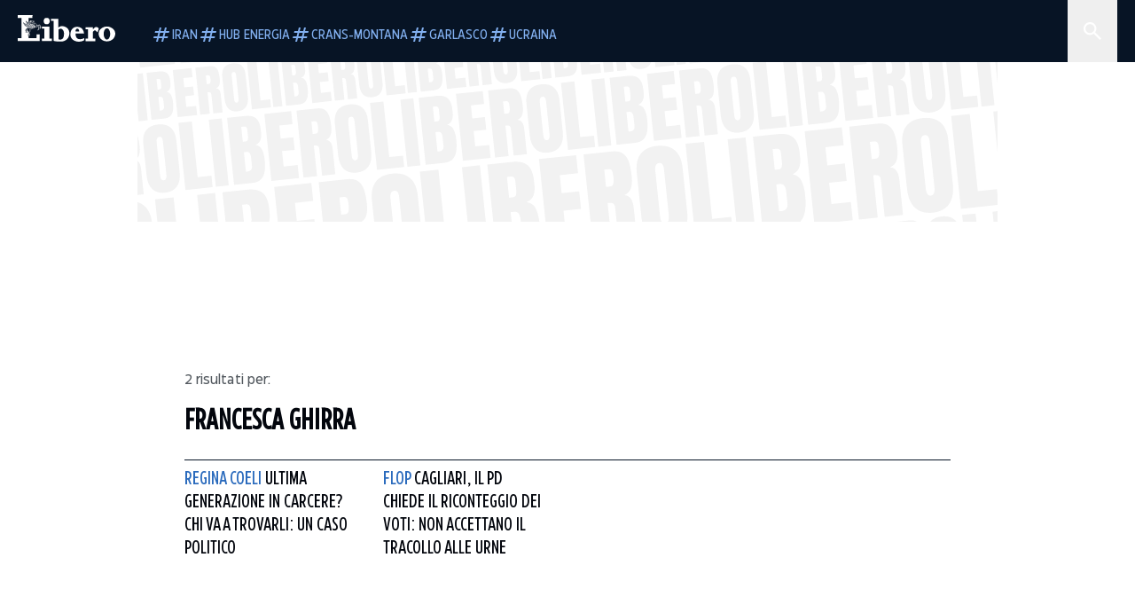

--- FILE ---
content_type: image/svg+xml
request_url: https://www.liberoquotidiano.it/assets/adv/970x250.svg
body_size: 24428
content:
<svg width="970" height="250" viewBox="0 0 970 250" fill="none" xmlns="http://www.w3.org/2000/svg">
<g clip-path="url(#clip0_17588_56634)">
<rect width="970" height="250" fill="white"/>
<path d="M669.506 7.25532C661.89 8.05274 655.82 6.37085 651.297 2.20965C646.806 -1.99143 644.105 -8.44181 643.195 -17.1415L638.455 -62.4087C637.601 -70.5669 638.938 -76.9656 642.467 -81.6049C646.032 -86.2479 651.659 -88.9718 659.348 -89.7768C667.037 -90.5818 673.088 -89.0804 677.5 -85.2726C681.95 -81.4686 684.601 -75.4875 685.455 -67.3293L690.194 -22.0621C691.105 -13.3624 689.781 -6.49064 686.222 -1.44678C682.695 3.55719 677.123 6.45789 669.506 7.25532ZM667.832 -10.3054C670.72 -10.6078 671.871 -13.5566 671.285 -19.1518L666.416 -65.6644C665.924 -70.3572 664.271 -72.5562 661.455 -72.2614C658.278 -71.9288 656.941 -69.362 657.444 -64.5609L662.308 -18.1025C662.618 -15.1424 663.202 -13.0504 664.06 -11.8265C664.914 -10.6386 666.171 -10.1316 667.832 -10.3054Z" fill="#F2F2F2"/>
<path d="M593.825 14.3027L583.848 -80.9967L613.087 -84.0579C617.961 -84.5681 621.76 -83.8345 624.485 -81.8572C627.206 -79.916 629.192 -76.9854 630.441 -73.0654C631.723 -69.1853 632.646 -64.5559 633.209 -59.1773C633.753 -53.9791 633.52 -49.7579 632.51 -46.5136C631.535 -43.2731 629.287 -40.8664 625.766 -39.2934C628.826 -38.9935 631.077 -37.7146 632.518 -35.4568C633.991 -33.2389 634.924 -30.2529 635.317 -26.4986L639.092 9.56353L620.303 11.5306L616.397 -25.7769C616.106 -28.5565 615.349 -30.2107 614.126 -30.7395C612.935 -31.3082 611.076 -31.4603 608.549 -31.1958L613.101 12.2846L593.825 14.3027ZM606.929 -47.7221L611.531 -48.2039C614.166 -48.4798 615.183 -51.4876 614.582 -57.2272C614.193 -60.9453 613.649 -63.3517 612.951 -64.4464C612.252 -65.5411 611.109 -66.0053 609.521 -65.839L605.08 -65.3741L606.929 -47.7221Z" fill="#F2F2F2"/>
<path d="M548.128 19.087L538.15 -76.2124L576.27 -80.2033L578.198 -61.7932L559.463 -59.8317L561.407 -41.2592L579.384 -43.1413L581.26 -25.2185L563.283 -23.3364L565.568 -1.515L585.548 -3.60682L587.493 14.9657L548.128 19.087Z" fill="#F2F2F2"/>
<path d="M495.061 24.6426L485.084 -70.6569L510.912 -73.3609C517.843 -74.0865 523.056 -72.9171 526.552 -69.8527C530.08 -66.8281 532.251 -61.4353 533.063 -53.6741L533.5 -49.5048C533.968 -45.0286 533.536 -41.3157 532.203 -38.3661C530.905 -35.4202 528.66 -33.3422 525.465 -32.1319C529.874 -31.4987 533.011 -29.2542 534.874 -25.3985C536.77 -21.5826 538.018 -16.8049 538.619 -11.0652C539.265 -4.89243 539.253 0.564732 538.581 5.30625C537.91 10.0478 536.192 13.8587 533.428 16.7392C530.664 19.6196 526.485 21.3527 520.89 21.9385L495.061 24.6426ZM507.469 -36.7072L511.368 -37.1154C513.137 -37.3006 514.202 -38.1055 514.564 -39.5301C514.925 -40.9548 515.006 -42.6237 514.806 -44.5369L513.802 -54.121C513.481 -57.1894 511.967 -58.5818 509.26 -58.2984L505.253 -57.8789L507.469 -36.7072ZM513.826 5.70836C518.771 5.1906 520.998 2.58533 520.507 -2.10744L519.26 -14.0199C518.976 -16.7272 518.338 -18.8136 517.346 -20.2789C516.385 -21.7841 514.786 -22.4195 512.548 -22.1852L509.028 -21.8167L511.919 5.79848C512.721 5.78753 513.356 5.75749 513.826 5.70836Z" fill="#F2F2F2"/>
<path d="M469.073 27.3636L459.096 -67.9358L477.506 -69.8632L487.483 25.4362L469.073 27.3636Z" fill="#F2F2F2"/>
<path d="M425.86 31.8876L415.883 -63.4119L434.943 -65.4073L443.219 13.6479L462.821 11.5958L464.521 27.84L425.86 31.8876Z" fill="#F2F2F2"/>
<path d="M124.306 64.3341C116.689 65.1315 110.62 63.4496 106.097 59.2884C101.606 55.0873 98.9051 48.6369 97.9943 39.9372L93.2552 -5.32999C92.401 -13.4882 93.7383 -19.8869 97.2669 -24.5261C100.832 -29.1691 106.459 -31.8931 114.147 -32.6981C121.836 -33.5031 127.887 -32.0017 132.3 -28.1939C136.749 -24.3899 139.401 -18.4088 140.255 -10.2506L144.994 35.0166C145.905 43.7163 144.581 50.5881 141.022 55.632C137.495 60.6359 131.923 63.5366 124.306 64.3341ZM122.632 46.7733C125.52 46.4709 126.671 43.5222 126.085 37.9269L121.215 -8.58569C120.724 -13.2785 119.071 -15.4775 116.255 -15.1827C113.078 -14.8501 111.741 -12.2833 112.244 -7.48221L117.108 38.9763C117.418 41.9363 118.002 44.0283 118.86 45.2523C119.714 46.4401 120.971 46.9471 122.632 46.7733Z" fill="#F2F2F2"/>
<path d="M48.6247 71.3815L38.6475 -23.918L67.8871 -26.9792C72.7603 -27.4894 76.5595 -26.7558 79.2846 -24.7785C82.0059 -22.8373 83.9915 -19.9067 85.2412 -15.9867C86.5233 -12.1066 87.4459 -7.47719 88.009 -2.09855C88.5532 3.09961 88.32 7.32082 87.3094 10.5651C86.3349 13.8056 84.087 16.2123 80.5658 17.7853C83.6262 18.0853 85.8767 19.3642 87.3174 21.6219C88.7904 23.8398 89.7234 26.8259 90.1165 30.5801L93.8919 66.6423L75.1028 68.6094L71.1969 31.3018C70.9059 28.5222 70.1488 26.868 68.9257 26.3392C67.7348 25.7705 65.8759 25.6184 63.3491 25.883L67.9012 69.3633L48.6247 71.3815ZM61.7283 9.35667L66.3309 8.87482C68.9661 8.59893 69.9832 5.59118 69.3823 -0.148448C68.993 -3.86657 68.4491 -6.27297 67.7506 -7.36765C67.0521 -8.46232 65.9087 -8.92652 64.3204 -8.76023L59.8803 -8.29538L61.7283 9.35667Z" fill="#F2F2F2"/>
<path d="M2.92745 76.1658L-7.0498 -19.1337L31.07 -23.1246L32.9974 -4.71445L14.2624 -2.75301L16.2068 15.8195L34.1838 13.9375L36.0602 31.8603L18.0832 33.7423L20.3678 55.5637L40.3482 53.4719L42.2926 72.0445L2.92745 76.1658Z" fill="#F2F2F2"/>
<path d="M697.592 3.43834L687.615 -91.8611L706.675 -93.8565L714.952 -14.8013L734.553 -16.8535L736.254 -0.609248L697.592 3.43834Z" fill="#F2F2F2"/>
<path d="M396.905 35.7945C389.288 36.5919 383.218 34.91 378.695 30.7488C374.205 26.5478 371.504 20.0974 370.593 11.3977L365.854 -33.8695C365 -42.0277 366.337 -48.4265 369.866 -53.0657C373.43 -57.7087 379.057 -60.4327 386.746 -61.2376C394.435 -62.0426 400.486 -60.5412 404.899 -56.7334C409.348 -52.9294 412 -46.9483 412.854 -38.7901L417.593 6.47709C418.504 15.1768 417.179 22.0485 413.62 27.0924C410.093 32.0964 404.521 34.9971 396.905 35.7945ZM395.23 18.2337C398.118 17.9314 399.269 14.9826 398.684 9.38738L393.814 -37.1252C393.323 -41.818 391.669 -44.017 388.854 -43.7222C385.677 -43.3897 384.34 -40.8228 384.843 -36.0218L389.706 10.4367C390.016 13.3968 390.6 15.4888 391.458 16.7127C392.313 17.9006 393.57 18.4076 395.23 18.2337Z" fill="#F2F2F2"/>
<path d="M321.223 42.8419L311.246 -52.4575L340.486 -55.5187C345.359 -56.0289 349.158 -55.2954 351.883 -53.318C354.605 -51.3768 356.59 -48.4462 357.84 -44.5262C359.122 -40.6461 360.045 -36.0167 360.608 -30.6381C361.152 -25.4399 360.919 -21.2187 359.908 -17.9744C358.933 -14.7339 356.686 -12.3272 353.164 -10.7543C356.225 -10.4543 358.475 -9.1754 359.916 -6.91763C361.389 -4.69973 362.322 -1.71368 362.715 2.04054L366.491 38.1027L347.701 40.0698L343.796 2.76226C343.505 -0.0173086 342.747 -1.67151 341.524 -2.20034C340.333 -2.76905 338.475 -2.92113 335.948 -2.65658L340.5 40.8238L321.223 42.8419ZM334.327 -19.1829L338.93 -19.6647C341.565 -19.9406 342.582 -22.9484 341.981 -28.688C341.592 -32.4061 341.048 -34.8125 340.349 -35.9072C339.651 -37.0019 338.507 -37.4661 336.919 -37.2998L332.479 -36.8349L334.327 -19.1829Z" fill="#F2F2F2"/>
<path d="M275.526 47.6262L265.549 -47.6732L303.669 -51.6641L305.596 -33.254L286.861 -31.2926L288.805 -12.72L306.782 -14.6021L308.659 3.32071L290.682 5.20279L292.966 27.0242L312.947 24.9324L314.891 43.5049L275.526 47.6262Z" fill="#F2F2F2"/>
<path d="M222.46 53.1819L212.482 -42.1176L238.311 -44.8216C245.242 -45.5472 250.455 -44.3778 253.951 -41.3134C257.479 -38.2888 259.649 -32.896 260.462 -25.1348L260.898 -20.9655C261.367 -16.4893 260.934 -12.7764 259.601 -9.82677C258.304 -6.88091 256.058 -4.80285 252.864 -3.59258C257.273 -2.95936 260.409 -0.714887 262.272 3.14085C264.168 6.95671 265.417 11.7345 266.017 17.4741C266.664 23.6469 266.651 29.104 265.98 33.8456C265.308 38.5871 263.591 42.398 260.827 45.2785C258.063 48.1589 253.883 49.892 248.288 50.4778L222.46 53.1819ZM234.868 -8.16793L238.766 -8.57609C240.535 -8.76127 241.6 -9.56618 241.962 -10.9908C242.324 -12.4155 242.405 -14.0844 242.204 -15.9976L241.201 -25.5817C240.88 -28.65 239.365 -30.0425 236.658 -29.7591L232.651 -29.3396L234.868 -8.16793ZM241.224 34.2477C246.17 33.7299 248.397 31.1246 247.905 26.4319L246.658 14.5194C246.375 11.8121 245.737 9.72573 244.744 8.26043C243.783 6.75525 242.184 6.11982 239.946 6.35413L236.427 6.72261L239.318 34.3378C240.119 34.3268 240.755 34.2968 241.224 34.2477Z" fill="#F2F2F2"/>
<path d="M196.471 55.9028L186.494 -39.3966L204.904 -41.324L214.882 53.9754L196.471 55.9028Z" fill="#F2F2F2"/>
<path d="M153.259 60.4267L143.281 -34.8727L162.341 -36.8681L170.618 42.1871L190.219 40.1349L191.92 56.3792L153.259 60.4267Z" fill="#F2F2F2"/>
<path d="M298.562 302.385C290.19 303.262 283.518 301.413 278.547 296.839C273.611 292.222 270.643 285.132 269.642 275.57L264.433 225.815C263.494 216.848 264.964 209.815 268.842 204.716C272.76 199.612 278.945 196.618 287.396 195.733C295.847 194.849 302.498 196.499 307.349 200.684C312.239 204.865 315.153 211.439 316.092 220.406L321.301 270.161C322.302 279.723 320.847 287.276 316.935 292.82C313.058 298.32 306.934 301.509 298.562 302.385ZM296.722 283.083C299.896 282.751 301.161 279.51 300.517 273.36L295.165 222.236C294.625 217.078 292.807 214.661 289.713 214.985C286.221 215.351 284.751 218.172 285.304 223.449L290.65 274.513C290.991 277.767 291.632 280.066 292.576 281.412C293.514 282.717 294.896 283.274 296.722 283.083Z" fill="#F2F2F2"/>
<path d="M215.378 310.131L204.412 205.384L236.55 202.019C241.907 201.459 246.083 202.265 249.078 204.438C252.069 206.572 254.251 209.793 255.625 214.102C257.034 218.367 258.048 223.455 258.667 229.367C259.265 235.08 259.009 239.72 257.898 243.286C256.827 246.848 254.356 249.493 250.486 251.222C253.85 251.552 256.324 252.957 257.907 255.439C259.526 257.877 260.552 261.159 260.984 265.285L265.133 304.922L244.482 307.084L240.188 266.078C239.869 263.023 239.036 261.205 237.692 260.624C236.383 259.999 234.34 259.831 231.563 260.122L236.566 307.913L215.378 310.131ZM229.781 241.958L234.84 241.428C237.736 241.125 238.854 237.819 238.194 231.51C237.766 227.423 237.168 224.778 236.4 223.575C235.633 222.372 234.376 221.862 232.63 222.045L227.75 222.556L229.781 241.958Z" fill="#F2F2F2"/>
<path d="M165.152 315.39L154.186 210.643L196.084 206.256L198.203 226.491L177.611 228.647L179.748 249.061L199.507 246.992L201.569 266.692L181.81 268.761L184.321 292.745L206.282 290.446L208.42 310.86L165.152 315.39Z" fill="#F2F2F2"/>
<path d="M106.823 321.497L95.8564 216.749L124.245 213.777C131.863 212.98 137.593 214.265 141.436 217.633C145.314 220.958 147.699 226.885 148.592 235.416L149.072 239.998C149.587 244.918 149.112 248.999 147.646 252.241C146.22 255.479 143.752 257.763 140.241 259.094C145.087 259.79 148.534 262.257 150.583 266.495C152.666 270.689 154.038 275.94 154.699 282.249C155.409 289.034 155.395 295.032 154.657 300.243C153.919 305.455 152.031 309.644 148.993 312.81C145.956 315.976 141.362 317.881 135.212 318.524L106.823 321.497ZM120.461 254.065L124.746 253.616C126.69 253.413 127.861 252.528 128.259 250.962C128.656 249.396 128.745 247.562 128.525 245.459L127.422 234.925C127.069 231.552 125.404 230.022 122.429 230.333L118.025 230.794L120.461 254.065ZM127.448 300.685C132.883 300.116 135.331 297.253 134.791 292.095L133.42 279.001C133.109 276.025 132.407 273.732 131.316 272.122C130.261 270.467 128.503 269.769 126.043 270.026L122.174 270.431L125.352 300.784C126.233 300.772 126.932 300.739 127.448 300.685Z" fill="#F2F2F2"/>
<path d="M78.2564 324.487L67.29 219.74L87.5253 217.621L98.4917 322.369L78.2564 324.487Z" fill="#F2F2F2"/>
<path d="M30.7632 329.459L19.7969 224.712L40.7463 222.519L49.8434 309.412L71.388 307.156L73.2573 325.011L30.7632 329.459Z" fill="#F2F2F2"/>
<path d="M896.861 239.747C888.489 240.624 881.817 238.775 876.846 234.202C871.91 229.584 868.942 222.494 867.94 212.932L862.731 163.177C861.793 154.21 863.262 147.177 867.141 142.078C871.059 136.975 877.244 133.981 885.695 133.096C894.146 132.211 900.797 133.861 905.647 138.046C910.538 142.228 913.452 148.802 914.391 157.769L919.6 207.524C920.601 217.086 919.145 224.639 915.233 230.183C911.357 235.683 905.233 238.871 896.861 239.747ZM895.02 220.446C898.195 220.113 899.46 216.872 898.816 210.722L893.464 159.599C892.924 154.441 891.106 152.024 888.011 152.348C884.52 152.713 883.05 155.534 883.603 160.811L888.949 211.876C889.289 215.129 889.931 217.429 890.874 218.774C891.813 220.08 893.195 220.637 895.02 220.446Z" fill="#F2F2F2"/>
<path d="M813.675 247.494L802.709 142.746L834.847 139.382C840.204 138.821 844.38 139.627 847.375 141.801C850.366 143.934 852.548 147.155 853.922 151.464C855.331 155.729 856.345 160.817 856.964 166.729C857.562 172.442 857.306 177.082 856.195 180.648C855.124 184.21 852.653 186.855 848.783 188.584C852.147 188.914 854.62 190.319 856.204 192.801C857.823 195.239 858.848 198.521 859.281 202.647L863.43 242.284L842.778 244.447L838.485 203.44C838.165 200.385 837.333 198.567 835.989 197.986C834.68 197.361 832.637 197.194 829.859 197.484L834.863 245.275L813.675 247.494ZM828.078 179.32L833.137 178.79C836.033 178.487 837.151 175.181 836.491 168.872C836.063 164.786 835.465 162.141 834.697 160.937C833.93 159.734 832.673 159.224 830.927 159.407L826.047 159.918L828.078 179.32Z" fill="#F2F2F2"/>
<path d="M763.447 252.752L752.48 148.005L794.379 143.618L796.498 163.854L775.906 166.01L778.043 186.423L797.802 184.355L799.864 204.054L780.105 206.123L782.616 230.108L804.577 227.809L806.715 248.222L763.447 252.752Z" fill="#F2F2F2"/>
<path d="M705.121 258.859L694.154 154.112L722.543 151.139C730.161 150.342 735.891 151.627 739.734 154.995C743.612 158.32 745.997 164.247 746.89 172.778L747.37 177.361C747.885 182.281 747.41 186.362 745.944 189.604C744.518 192.841 742.05 195.126 738.539 196.456C743.385 197.152 746.832 199.619 748.88 203.857C750.964 208.051 752.336 213.302 752.997 219.611C753.707 226.396 753.693 232.394 752.955 237.605C752.217 242.817 750.329 247.006 747.291 250.172C744.253 253.338 739.659 255.243 733.51 255.887L705.121 258.859ZM718.759 191.427L723.044 190.978C724.988 190.775 726.159 189.89 726.557 188.324C726.954 186.758 727.043 184.924 726.823 182.821L725.72 172.287C725.367 168.914 723.702 167.384 720.727 167.695L716.322 168.156L718.759 191.427ZM725.745 238.047C731.181 237.478 733.629 234.615 733.089 229.457L731.718 216.363C731.407 213.388 730.705 211.094 729.614 209.484C728.558 207.83 726.801 207.131 724.341 207.389L720.472 207.794L723.65 238.147C724.531 238.134 725.23 238.101 725.745 238.047Z" fill="#F2F2F2"/>
<path d="M676.554 261.849L665.588 157.102L685.823 154.984L696.79 259.731L676.554 261.849Z" fill="#F2F2F2"/>
<path d="M629.062 266.822L618.096 162.074L639.045 159.881L648.142 246.774L669.687 244.518L671.556 262.373L629.062 266.822Z" fill="#F2F2F2"/>
<path d="M597.238 271.116C588.866 271.992 582.194 270.144 577.223 265.57C572.287 260.952 569.319 253.862 568.317 244.3L563.108 194.545C562.17 185.578 563.639 178.545 567.518 173.446C571.436 168.343 577.621 165.349 586.072 164.464C594.523 163.579 601.174 165.229 606.024 169.415C610.915 173.596 613.829 180.17 614.768 189.137L619.977 238.892C620.978 248.454 619.522 256.007 615.61 261.551C611.734 267.051 605.609 270.239 597.238 271.116ZM595.397 251.814C598.572 251.482 599.837 248.241 599.193 242.091L593.841 190.967C593.3 185.809 591.483 183.392 588.388 183.716C584.897 184.081 583.427 186.903 583.98 192.18L589.326 243.244C589.666 246.498 590.308 248.797 591.251 250.142C592.19 251.448 593.572 252.005 595.397 251.814Z" fill="#F2F2F2"/>
<path d="M514.052 278.862L503.086 174.115L535.224 170.75C540.581 170.189 544.756 170.996 547.752 173.169C550.743 175.303 552.925 178.524 554.299 182.832C555.708 187.097 556.722 192.186 557.341 198.097C557.939 203.811 557.683 208.451 556.572 212.017C555.501 215.578 553.03 218.224 549.16 219.952C552.524 220.282 554.997 221.688 556.581 224.169C558.2 226.607 559.225 229.889 559.657 234.016L563.807 273.653L543.155 275.815L538.862 234.809C538.542 231.754 537.71 229.936 536.366 229.354C535.057 228.729 533.014 228.562 530.236 228.853L535.24 276.644L514.052 278.862ZM528.455 210.688L533.514 210.159C536.41 209.855 537.528 206.549 536.868 200.241C536.44 196.154 535.842 193.509 535.074 192.306C534.307 191.103 533.05 190.593 531.304 190.775L526.424 191.286L528.455 210.688Z" fill="#F2F2F2"/>
<path d="M463.824 284.121L452.857 179.373L494.756 174.987L496.875 195.222L476.282 197.378L478.42 217.792L498.179 215.723L500.241 235.423L480.482 237.491L482.993 261.476L504.954 259.177L507.092 279.591L463.824 284.121Z" fill="#F2F2F2"/>
<path d="M405.498 290.227L394.531 185.48L422.92 182.508C430.538 181.71 436.268 182.996 440.111 186.364C443.989 189.688 446.374 195.616 447.267 204.146L447.747 208.729C448.262 213.649 447.787 217.73 446.321 220.972C444.895 224.21 442.427 226.494 438.916 227.824C443.762 228.52 447.209 230.987 449.257 235.225C451.341 239.419 452.713 244.671 453.374 250.979C454.084 257.764 454.07 263.762 453.332 268.974C452.594 274.185 450.706 278.374 447.668 281.54C444.63 284.706 440.036 286.611 433.886 287.255L405.498 290.227ZM419.136 222.795L423.421 222.347C425.365 222.143 426.536 221.258 426.933 219.692C427.331 218.127 427.42 216.292 427.2 214.189L426.097 203.655C425.744 200.282 424.079 198.752 421.104 199.064L416.699 199.525L419.136 222.795ZM426.122 269.416C431.558 268.847 434.006 265.983 433.466 260.825L432.095 247.732C431.784 244.756 431.082 242.463 429.991 240.852C428.935 239.198 427.178 238.499 424.718 238.757L420.849 239.162L424.027 269.515C424.908 269.503 425.607 269.47 426.122 269.416Z" fill="#F2F2F2"/>
<path d="M376.931 293.218L365.965 188.471L386.2 186.352L397.166 291.099L376.931 293.218Z" fill="#F2F2F2"/>
<path d="M329.439 298.19L318.473 193.443L339.422 191.25L348.519 278.142L370.064 275.887L371.933 293.741L329.439 298.19Z" fill="#F2F2F2"/>
<path d="M-1.0641 333.754C-9.43594 334.631 -16.1075 332.782 -21.0789 328.208C-26.0148 323.591 -28.9832 316.501 -29.9843 306.939L-35.1934 257.184C-36.1321 248.217 -34.6623 241.184 -30.7839 236.085C-26.8657 230.981 -20.6811 227.987 -12.2299 227.102C-3.77867 226.218 2.87217 227.868 7.72265 232.053C12.6128 236.234 15.5273 242.808 16.4661 251.775L21.6751 301.53C22.6762 311.092 21.2207 318.645 17.3086 324.189C13.432 329.689 7.30774 332.878 -1.0641 333.754ZM-2.90436 314.452C0.269796 314.12 1.53494 310.879 0.891086 304.729L-4.46125 253.605C-5.00126 248.447 -6.81867 246.03 -9.91347 246.354C-13.405 246.72 -14.8746 249.541 -14.3221 254.818L-8.97602 305.882C-8.6354 309.136 -7.99354 311.435 -7.05046 312.781C-6.11154 314.086 -4.7295 314.644 -2.90436 314.452Z" fill="#F2F2F2"/>
<path d="M976.177 230.481L965.211 125.733L985.446 123.615L996.413 228.362L976.177 230.481Z" fill="#F2F2F2"/>
<path d="M928.685 235.453L917.719 130.706L938.668 128.513L947.765 215.405L969.31 213.15L971.179 231.004L928.685 235.453Z" fill="#F2F2F2"/>
<path d="M568.512 77.7726C564.27 78.2168 560.889 77.28 558.369 74.9621C555.868 72.622 554.363 69.029 553.856 64.1831L551.216 38.9682C550.74 34.4239 551.485 30.8597 553.451 28.2755C555.437 25.6893 558.571 24.1719 562.854 23.7236C567.137 23.2752 570.507 24.1115 572.965 26.2325C575.443 28.3514 576.92 31.683 577.396 36.2273L580.036 61.4422C580.543 66.2881 579.806 70.1158 577.823 72.9254C575.859 75.7127 572.755 77.3284 568.512 77.7726ZM567.58 67.9909C569.188 67.8225 569.829 66.1799 569.503 63.0633L566.791 37.1547C566.517 34.5407 565.596 33.3158 564.028 33.48C562.258 33.6653 561.513 35.0951 561.793 37.7694L564.503 63.6478C564.675 65.2966 565.001 66.4619 565.479 67.1436C565.954 67.8053 566.655 68.0877 567.58 67.9909Z" fill="#F2F2F2"/>
<path d="M526.358 81.6983L520.801 28.6144L537.088 26.9092C539.802 26.625 541.919 27.0336 543.437 28.1351C544.952 29.2164 546.058 30.8488 546.755 33.0323C547.469 35.1936 547.983 37.7723 548.296 40.7683C548.599 43.6638 548.469 46.0151 547.907 47.8222C547.364 49.6273 546.112 50.9679 544.15 51.844C545.855 52.0111 547.109 52.7235 547.911 53.9811C548.732 55.2165 549.251 56.8798 549.47 58.971L551.573 79.0584L541.107 80.1542L538.932 59.373C538.769 57.8247 538.348 56.9033 537.666 56.6087C537.003 56.292 535.968 56.2073 534.56 56.3546L537.096 80.5741L526.358 81.6983ZM533.657 47.1491L536.221 46.8807C537.689 46.727 538.255 45.0516 537.921 41.8545C537.704 39.7835 537.401 38.443 537.012 37.8333C536.623 37.2235 535.986 36.965 535.101 37.0576L532.628 37.3165L533.657 47.1491Z" fill="#F2F2F2"/>
<path d="M500.901 84.3631L495.344 31.2792L516.577 29.0562L517.651 39.311L507.215 40.4036L508.298 50.7489L518.312 49.7005L519.357 59.6839L509.343 60.7323L510.616 72.8873L521.745 71.7221L522.829 82.0674L500.901 84.3631Z" fill="#F2F2F2"/>
<path d="M471.343 87.4578L465.785 34.3739L480.172 32.8677C484.033 32.4635 486.937 33.1149 488.884 34.8218C490.849 36.5066 492.058 39.5105 492.511 43.8336L492.754 46.1561C493.015 48.6494 492.774 50.7176 492.031 52.3606C491.309 54.0015 490.058 55.159 488.278 55.8332C490.734 56.1859 492.481 57.4361 493.519 59.5838C494.575 61.7094 495.271 64.3707 495.605 67.5678C495.965 71.0062 495.958 74.0459 495.584 76.687C495.21 79.3282 494.254 81.451 492.714 83.0554C491.174 84.6599 488.846 85.6253 485.73 85.9516L471.343 87.4578ZM478.254 53.2846L480.426 53.0572C481.411 52.9541 482.004 52.5057 482.206 51.7122C482.407 50.9186 482.452 49.989 482.341 48.9233L481.782 43.5847C481.603 41.8756 480.76 41.1 479.251 41.2579L477.02 41.4915L478.254 53.2846ZM481.795 76.911C484.55 76.6226 485.79 75.1714 485.517 72.5575L484.822 65.922C484.664 64.4139 484.309 63.2518 483.756 62.4356C483.221 61.5971 482.33 61.2432 481.083 61.3737L479.123 61.579L480.733 76.9612C481.18 76.9551 481.534 76.9384 481.795 76.911Z" fill="#F2F2F2"/>
<path d="M456.868 88.9736L451.311 35.8896L461.565 34.816L467.123 87.8999L456.868 88.9736Z" fill="#F2F2F2"/>
<path d="M432.798 91.4934L427.24 38.4095L437.857 37.298L442.467 81.3335L453.386 80.1905L454.333 89.2389L432.798 91.4934Z" fill="#F2F2F2"/>
<path d="M264.819 109.567C260.576 110.011 257.195 109.074 254.676 106.757C252.174 104.416 250.67 100.823 250.163 95.9775L247.523 70.7626C247.047 66.2183 247.792 62.6541 249.758 60.07C251.743 57.4837 254.877 55.9664 259.16 55.518C263.443 55.0696 266.814 55.9059 269.272 58.0269C271.75 60.1458 273.227 63.4774 273.703 68.0217L276.343 93.2366C276.85 98.0825 276.112 101.91 274.13 104.72C272.165 107.507 269.062 109.123 264.819 109.567ZM263.886 99.7853C265.495 99.6169 266.136 97.9744 265.81 94.8577L263.097 68.9491C262.824 66.3352 261.903 65.1103 260.334 65.2745C258.565 65.4597 257.82 66.8895 258.1 69.5638L260.809 95.4422C260.982 97.091 261.307 98.2563 261.785 98.9381C262.261 99.5997 262.961 99.8822 263.886 99.7853Z" fill="#F2F2F2"/>
<path d="M222.665 113.493L217.107 60.4088L233.395 58.7037C236.109 58.4195 238.225 58.8281 239.743 59.9295C241.259 61.0108 242.365 62.6432 243.061 64.8267C243.775 66.988 244.289 69.5667 244.603 72.5627C244.906 75.4582 244.776 77.8095 244.213 79.6167C243.67 81.4217 242.418 82.7623 240.457 83.6385C242.162 83.8056 243.415 84.5179 244.218 85.7755C245.038 87.011 245.558 88.6743 245.777 90.7654L247.88 110.853L237.414 111.949L235.238 91.1675C235.076 89.6192 234.654 88.6978 233.973 88.4032C233.31 88.0864 232.274 88.0017 230.867 88.149L233.402 112.369L222.665 113.493ZM229.964 78.9435L232.528 78.6751C233.996 78.5214 234.562 76.8461 234.227 73.649C234.011 71.5779 233.708 70.2375 233.319 69.6277C232.929 69.018 232.293 68.7594 231.408 68.852L228.935 69.1109L229.964 78.9435Z" fill="#F2F2F2"/>
<path d="M197.208 116.158L191.65 63.0736L212.884 60.8506L213.958 71.1054L203.522 72.198L204.605 82.5433L214.618 81.495L215.664 91.4784L205.65 92.5267L206.923 104.682L218.052 103.517L219.135 113.862L197.208 116.158Z" fill="#F2F2F2"/>
<path d="M167.649 119.252L162.092 66.1683L176.479 64.6621C180.339 64.2579 183.243 64.9093 185.191 66.6163C187.156 68.301 188.365 71.305 188.817 75.6281L189.06 77.9505C189.322 80.4438 189.081 82.512 188.338 84.155C187.615 85.7959 186.364 86.9535 184.585 87.6276C187.041 87.9803 188.788 89.2305 189.826 91.3783C190.882 93.5038 191.577 96.1651 191.912 99.3622C192.272 102.801 192.265 105.84 191.891 108.481C191.517 111.123 190.56 113.245 189.021 114.85C187.481 116.454 185.153 117.42 182.036 117.746L167.649 119.252ZM174.561 85.079L176.732 84.8517C177.718 84.7485 178.311 84.3002 178.513 83.5066C178.714 82.7131 178.759 81.7834 178.648 80.7177L178.089 75.3792C177.91 73.67 177.066 72.8944 175.558 73.0523L173.326 73.286L174.561 85.079ZM178.102 108.705C180.856 108.417 182.097 106.966 181.823 104.352L181.129 97.7164C180.971 96.2083 180.615 95.0462 180.062 94.23C179.527 93.3916 178.636 93.0376 177.39 93.1681L175.429 93.3734L177.04 108.756C177.486 108.75 177.84 108.733 178.102 108.705Z" fill="#F2F2F2"/>
<path d="M153.175 120.768L147.617 67.6841L157.872 66.6105L163.43 119.694L153.175 120.768Z" fill="#F2F2F2"/>
<path d="M129.104 123.288L123.547 70.204L134.164 69.0925L138.774 113.128L149.692 111.985L150.64 121.033L129.104 123.288Z" fill="#F2F2F2"/>
<path d="M719.874 61.9258C715.631 62.37 712.25 61.4332 709.73 59.1153C707.229 56.7752 705.725 53.1822 705.217 48.3363L702.578 23.1214C702.102 18.5771 702.847 15.0129 704.812 12.4287C706.798 9.84247 709.932 8.32514 714.215 7.87675C718.498 7.42836 721.868 8.26467 724.327 10.3857C726.805 12.5046 728.282 15.8362 728.758 20.3805L731.397 45.5954C731.905 50.4413 731.167 54.269 729.185 57.0786C727.22 59.8659 724.116 61.4816 719.874 61.9258ZM718.941 52.1441C720.55 51.9757 721.191 50.3331 720.864 47.2165L718.152 21.3079C717.878 18.6939 716.957 17.469 715.389 17.6332C713.619 17.8185 712.875 19.2483 713.155 21.9226L715.864 47.801C716.037 49.4498 716.362 50.6151 716.84 51.2968C717.316 51.9585 718.016 52.2409 718.941 52.1441Z" fill="#F2F2F2"/>
<path d="M677.718 65.8516L672.16 12.7677L688.447 11.0625C691.162 10.7783 693.278 11.187 694.796 12.2884C696.312 13.3697 697.418 15.0021 698.114 17.1856C698.828 19.3469 699.342 21.9256 699.656 24.9216C699.959 27.8171 699.829 30.1684 699.266 31.9755C698.723 33.7806 697.471 35.1212 695.51 35.9973C697.214 36.1644 698.468 36.8768 699.27 38.1344C700.091 39.3699 700.611 41.0332 700.83 43.1243L702.933 63.2118L692.467 64.3075L690.291 43.5263C690.129 41.9781 689.707 41.0566 689.026 40.7621C688.362 40.4453 687.327 40.3606 685.92 40.5079L688.455 64.7275L677.718 65.8516ZM685.017 31.3024L687.58 31.034C689.048 30.8803 689.615 29.205 689.28 26.0079C689.063 23.9368 688.76 22.5964 688.371 21.9866C687.982 21.3768 687.345 21.1183 686.461 21.2109L683.987 21.4698L685.017 31.3024Z" fill="#F2F2F2"/>
<path d="M652.261 68.5164L646.703 15.4325L667.937 13.2095L669.01 23.4643L658.574 24.5569L659.658 34.9022L669.671 33.8539L670.716 43.8372L660.703 44.8856L661.975 57.0406L673.105 55.8754L674.188 66.2208L652.261 68.5164Z" fill="#F2F2F2"/>
<path d="M622.702 71.611L617.145 18.5271L631.531 17.0209C635.392 16.6167 638.296 17.2681 640.243 18.975C642.209 20.6598 643.417 23.6637 643.87 27.9868L644.113 30.3093C644.374 32.8026 644.133 34.8708 643.391 36.5138C642.668 38.1547 641.417 39.3122 639.638 39.9864C642.094 40.3391 643.841 41.5893 644.879 43.737C645.935 45.8626 646.63 48.5239 646.965 51.721C647.325 55.1594 647.318 58.1991 646.944 60.8402C646.57 63.4814 645.613 65.6042 644.073 67.2086C642.534 68.8131 640.206 69.7785 637.089 70.1048L622.702 71.611ZM629.614 37.4378L631.785 37.2104C632.77 37.1073 633.364 36.6589 633.565 35.8654C633.767 35.0718 633.812 34.1422 633.7 33.0765L633.141 27.7379C632.962 26.0288 632.119 25.2532 630.611 25.4111L628.379 25.6447L629.614 37.4378ZM633.154 61.0642C635.909 60.7758 637.15 59.3246 636.876 56.7107L636.181 50.0752C636.023 48.5671 635.668 47.405 635.115 46.5888C634.58 45.7503 633.689 45.3964 632.442 45.5269L630.482 45.7322L632.092 61.1144C632.539 61.1083 632.893 61.0916 633.154 61.0642Z" fill="#F2F2F2"/>
<path d="M608.226 73.1266L602.668 20.0427L612.923 18.9691L618.48 72.053L608.226 73.1266Z" fill="#F2F2F2"/>
<path d="M584.155 75.6466L578.598 22.5627L589.214 21.4512L593.825 65.4867L604.743 64.3437L605.69 73.392L584.155 75.6466Z" fill="#F2F2F2"/>
<path d="M112.977 125.464C108.734 125.908 105.353 124.971 102.834 122.653C100.333 120.313 98.8282 116.72 98.3209 111.874L95.6811 86.6595C95.2053 82.1152 95.9502 78.551 97.9157 75.9668C99.9013 73.3806 103.036 71.8632 107.319 71.4148C111.601 70.9664 114.972 71.8028 117.43 73.9238C119.908 76.0427 121.385 79.3743 121.861 83.9186L124.501 109.133C125.008 113.979 124.271 117.807 122.288 120.617C120.323 123.404 117.22 125.02 112.977 125.464ZM112.045 115.682C113.653 115.514 114.294 113.871 113.968 110.755L111.256 84.846C110.982 82.232 110.061 81.0071 108.492 81.1713C106.723 81.3566 105.978 82.7863 106.258 85.4606L108.968 111.339C109.14 112.988 109.465 114.153 109.943 114.835C110.419 115.497 111.12 115.779 112.045 115.682Z" fill="#F2F2F2"/>
<path d="M70.8222 129.39L65.2646 76.3057L81.5518 74.6005C84.2663 74.3163 86.3825 74.7249 87.9004 75.8263C89.4163 76.9076 90.5223 78.5401 91.2184 80.7236C91.9326 82.8849 92.4465 85.4635 92.7601 88.4596C93.0633 91.3551 92.9334 93.7064 92.3704 95.5135C91.8276 97.3185 90.5755 98.6591 88.6141 99.5353C90.3188 99.7024 91.5724 100.415 92.3749 101.672C93.1954 102.908 93.7151 104.571 93.934 106.662L96.0371 126.75L85.5711 127.845L83.3954 107.064C83.2333 105.516 82.8116 104.595 82.1303 104.3C81.467 103.983 80.4315 103.899 79.024 104.046L81.5596 128.265L70.8222 129.39ZM78.1212 94.8404L80.6849 94.572C82.1528 94.4183 82.7193 92.7429 82.3846 89.5458C82.1678 87.4747 81.8648 86.1343 81.4758 85.5246C81.0867 84.9148 80.4498 84.6562 79.565 84.7489L77.0918 85.0078L78.1212 94.8404Z" fill="#F2F2F2"/>
<path d="M45.3642 132.054L39.8066 78.9705L61.0402 76.7474L62.1138 87.0023L51.678 88.0948L52.7611 98.4402L62.7747 97.3918L63.8199 107.375L53.8063 108.424L55.0788 120.579L66.2084 119.413L67.2915 129.759L45.3642 132.054Z" fill="#F2F2F2"/>
<path d="M15.8066 135.149L10.249 82.0652L24.636 80.559C28.4966 80.1548 31.4006 80.8062 33.3478 82.5131C35.313 84.1979 36.522 87.2018 36.9746 91.5249L37.2177 93.8474C37.4787 96.3407 37.2379 98.4089 36.4951 100.052C35.7725 101.693 34.5216 102.85 32.7423 103.524C35.1982 103.877 36.9452 105.127 37.9832 107.275C39.0392 109.401 39.7345 112.062 40.0692 115.259C40.4292 118.697 40.4222 121.737 40.0482 124.378C39.6742 127.019 38.7174 129.142 37.1779 130.747C35.6383 132.351 33.3102 133.317 30.1935 133.643L15.8066 135.149ZM22.7181 100.976L24.8897 100.749C25.875 100.645 26.4683 100.197 26.6699 99.4035C26.8714 98.6099 26.9163 97.6803 26.8048 96.6146L26.2458 91.276C26.0669 89.5669 25.2234 88.7913 23.7153 88.9491L21.4834 89.1828L22.7181 100.976ZM26.2588 124.602C29.0136 124.314 30.2541 122.863 29.9804 120.249L29.2857 113.613C29.1278 112.105 28.7724 110.943 28.2194 110.127C27.6844 109.288 26.7936 108.934 25.5469 109.065L23.5864 109.27L25.1969 124.653C25.6434 124.646 25.9974 124.63 26.2588 124.602Z" fill="#F2F2F2"/>
<path d="M1.33197 136.665L-4.22559 83.5809L6.02926 82.5073L11.5868 135.591L1.33197 136.665Z" fill="#F2F2F2"/>
<path d="M416.665 93.6697C412.422 94.1139 409.041 93.177 406.521 90.8592C404.02 88.5191 402.516 84.9261 402.008 80.0801L399.369 54.8653C398.893 50.321 399.638 46.7568 401.603 44.1726C403.589 41.5864 406.723 40.069 411.006 39.6206C415.289 39.1723 418.659 40.0086 421.118 42.1296C423.596 44.2485 425.073 47.5801 425.549 52.1244L428.188 77.3393C428.696 82.1852 427.958 86.0129 425.976 88.8224C424.011 91.6098 420.907 93.2255 416.665 93.6697ZM415.732 83.888C417.341 83.7196 417.982 82.077 417.655 78.9604L414.943 53.0518C414.669 50.4378 413.748 49.2129 412.18 49.3771C410.41 49.5624 409.666 50.9922 409.946 53.6665L412.655 79.5449C412.828 81.1937 413.153 82.359 413.631 83.0407C414.107 83.7024 414.807 83.9848 415.732 83.888Z" fill="#F2F2F2"/>
<path d="M374.511 97.5954L368.953 44.5115L385.24 42.8063C387.955 42.5221 390.071 42.9307 391.589 44.0321C393.105 45.1135 394.211 46.7459 394.907 48.9294C395.621 51.0907 396.135 53.6694 396.449 56.6654C396.752 59.5609 396.622 61.9122 396.059 63.7193C395.516 65.5243 394.264 66.8649 392.303 67.7411C394.007 67.9082 395.261 68.6206 396.063 69.8782C396.884 71.1136 397.404 72.7769 397.623 74.8681L399.726 94.9555L389.26 96.0513L387.084 75.2701C386.922 73.7218 386.5 72.8004 385.819 72.5058C385.155 72.1891 384.12 72.1043 382.712 72.2517L385.248 96.4712L374.511 97.5954ZM381.81 63.0462L384.373 62.7778C385.841 62.6241 386.408 60.9487 386.073 57.7516C385.856 55.6805 385.553 54.3401 385.164 53.7304C384.775 53.1206 384.138 52.862 383.254 52.9547L380.78 53.2136L381.81 63.0462Z" fill="#F2F2F2"/>
<path d="M349.054 100.26L343.496 47.1763L364.73 44.9532L365.803 55.2081L355.367 56.3007L356.451 66.646L366.464 65.5976L367.509 75.581L357.496 76.6294L358.768 88.7844L369.898 87.6192L370.981 97.9645L349.054 100.26Z" fill="#F2F2F2"/>
<path d="M319.495 103.355L313.938 50.271L328.324 48.7648C332.185 48.3606 335.089 49.012 337.036 50.7189C339.002 52.4037 340.21 55.4076 340.663 59.7307L340.906 62.0532C341.167 64.5465 340.926 66.6147 340.184 68.2577C339.461 69.8986 338.21 71.0561 336.431 71.7303C338.887 72.083 340.634 73.3332 341.672 75.4809C342.728 77.6065 343.423 80.2678 343.758 83.4649C344.118 86.9033 344.111 89.943 343.737 92.5841C343.363 95.2253 342.406 97.3481 340.866 98.9525C339.327 100.557 336.999 101.522 333.882 101.849L319.495 103.355ZM326.407 69.1817L328.578 68.9543C329.563 68.8512 330.157 68.4028 330.358 67.6093C330.56 66.8157 330.605 65.8861 330.493 64.8204L329.934 59.4818C329.755 57.7727 328.912 56.9971 327.404 57.155L325.172 57.3886L326.407 69.1817ZM329.947 92.8081C332.702 92.5197 333.943 91.0685 333.669 88.4546L332.974 81.8191C332.816 80.311 332.461 79.1489 331.908 78.3327C331.373 77.4942 330.482 77.1403 329.235 77.2708L327.275 77.4761L328.885 92.8583C329.332 92.8522 329.686 92.8355 329.947 92.8081Z" fill="#F2F2F2"/>
<path d="M305.02 104.871L299.463 51.7867L309.718 50.7131L315.275 103.797L305.02 104.871Z" fill="#F2F2F2"/>
<path d="M280.95 107.391L275.393 54.3066L286.009 53.1951L290.62 97.2306L301.538 96.0876L302.485 105.136L280.95 107.391Z" fill="#F2F2F2"/>
<path d="M871.713 46.0285C867.471 46.4727 864.09 45.5358 861.57 43.2179C859.069 40.8778 857.565 37.2848 857.057 32.4389L854.417 7.22406C853.942 2.67975 854.687 -0.884473 856.652 -3.46862C858.638 -6.05487 861.772 -7.57219 866.055 -8.02059C870.338 -8.46898 873.708 -7.63267 876.166 -5.51165C878.645 -3.39274 880.122 -0.0611313 880.597 4.48317L883.237 29.698C883.745 34.5439 883.007 38.3717 881.024 41.1812C879.06 43.9685 875.956 45.5843 871.713 46.0285ZM870.781 36.2467C872.389 36.0783 873.031 34.4358 872.704 31.3191L869.992 5.41056C869.718 2.79658 868.797 1.57169 867.229 1.73589C865.459 1.92114 864.715 3.35092 864.995 6.02522L867.704 31.9036C867.876 33.5524 868.202 34.7177 868.68 35.3995C869.156 36.0612 869.856 36.3436 870.781 36.2467Z" fill="#F2F2F2"/>
<path d="M829.558 49.954L824 -3.12988L840.287 -4.83504C843.002 -5.11923 845.118 -4.71062 846.636 -3.60921C848.152 -2.5279 849.258 -0.895492 849.954 1.28803C850.668 3.44933 851.182 6.028 851.495 9.02402C851.799 11.9195 851.669 14.2708 851.106 16.078C850.563 17.883 849.311 19.2236 847.349 20.0998C849.054 20.2669 850.308 20.9792 851.11 22.2369C851.931 23.4723 852.45 25.1356 852.669 27.2267L854.772 47.3142L844.306 48.4099L842.131 27.6288C841.969 26.0805 841.547 25.1591 840.866 24.8645C840.202 24.5477 839.167 24.463 837.759 24.6103L840.295 48.8299L829.558 49.954ZM836.857 15.4048L839.42 15.1364C840.888 14.9828 841.455 13.3074 841.12 10.1103C840.903 8.03919 840.6 6.69877 840.211 6.08902C839.822 5.47926 839.185 5.22069 838.3 5.31332L835.827 5.57225L836.857 15.4048Z" fill="#F2F2F2"/>
<path d="M804.104 52.6188L798.547 -0.465088L819.78 -2.68811L820.854 7.56674L810.418 8.6593L811.501 19.0046L821.515 17.9563L822.56 27.9397L812.547 28.988L813.819 41.143L824.949 39.9778L826.032 50.3232L804.104 52.6188Z" fill="#F2F2F2"/>
<path d="M774.544 55.7135L768.986 2.62964L783.373 1.12342C787.234 0.719231 790.138 1.37062 792.085 3.07758C794.05 4.76233 795.259 7.76627 795.712 12.0894L795.955 14.4118C796.216 16.9051 795.975 18.9733 795.232 20.6163C794.51 22.2572 793.259 23.4148 791.48 24.0889C793.936 24.4416 795.683 25.6918 796.72 27.8396C797.776 29.9651 798.472 32.6264 798.807 35.8235C799.166 39.2619 799.159 42.3017 798.786 44.9428C798.412 47.5839 797.455 49.7067 795.915 51.3112C794.376 52.9156 792.047 53.881 788.931 54.2073L774.544 55.7135ZM781.455 21.5403L783.627 21.313C784.612 21.2098 785.206 20.7615 785.407 19.9679C785.609 19.1744 785.654 18.2447 785.542 17.179L784.983 11.8405C784.804 10.1313 783.961 9.35571 782.453 9.5136L780.221 9.74727L781.455 21.5403ZM784.996 45.1668C787.751 44.8784 788.991 43.4272 788.718 40.8132L788.023 34.1777C787.865 32.6696 787.51 31.5075 786.957 30.6913C786.422 29.8529 785.531 29.4989 784.284 29.6294L782.324 29.8347L783.934 45.217C784.381 45.2109 784.735 45.1941 784.996 45.1668Z" fill="#F2F2F2"/>
<path d="M760.069 57.2293L754.512 4.14539L764.767 3.07177L770.324 56.1557L760.069 57.2293Z" fill="#F2F2F2"/>
<path d="M736.001 59.7492L730.443 6.66528L741.06 5.55377L745.67 49.5893L756.589 48.4462L757.536 57.4946L736.001 59.7492Z" fill="#F2F2F2"/>
<path d="M955.792 36.7387L950.234 -16.3452L971.468 -18.5682L972.542 -8.31339L962.106 -7.22083L963.189 3.1245L973.202 2.07615L974.248 12.0595L964.234 13.1079L965.507 25.2629L976.636 24.0977L977.719 34.443L955.792 36.7387Z" fill="#F2F2F2"/>
<path d="M926.233 39.8335L920.676 -13.2504L935.063 -14.7566C938.923 -15.1608 941.827 -14.5094 943.775 -12.8024C945.74 -11.1177 946.949 -8.11374 947.401 -3.79062L947.644 -1.4682C947.905 1.02514 947.665 3.09331 946.922 4.73632C946.199 6.37723 944.948 7.53476 943.169 8.2089C945.625 8.56162 947.372 9.81184 948.41 11.9596C949.466 14.0851 950.161 16.7464 950.496 19.9435C950.856 23.3819 950.849 26.4216 950.475 29.0628C950.101 31.7039 949.144 33.8267 947.605 35.4312C946.065 37.0356 943.737 38.001 940.62 38.3273L926.233 39.8335ZM933.145 5.66033L935.316 5.43298C936.302 5.32983 936.895 4.88147 937.097 4.08791C937.298 3.29435 937.343 2.36473 937.232 1.29903L936.673 -4.03953C936.494 -5.74867 935.65 -6.52429 934.142 -6.36641L931.91 -6.13274L933.145 5.66033ZM936.686 29.2868C939.44 28.9984 940.681 27.5472 940.407 24.9332L939.712 18.2977C939.555 16.7896 939.199 15.6275 938.646 14.8113C938.111 13.9729 937.22 13.6189 935.974 13.7494L934.013 13.9547L935.624 29.337C936.07 29.3309 936.424 29.3141 936.686 29.2868Z" fill="#F2F2F2"/>
<path d="M911.757 41.3492L906.199 -11.7347L916.454 -12.8084L922.012 40.2755L911.757 41.3492Z" fill="#F2F2F2"/>
<path d="M887.688 43.8691L882.131 -9.21484L892.748 -10.3264L897.358 33.7092L908.276 32.5661L909.224 41.6145L887.688 43.8691Z" fill="#F2F2F2"/>
<path d="M915.065 320.896C909.028 321.528 904.217 320.195 900.632 316.897C897.072 313.567 894.932 308.454 894.21 301.559L890.454 265.679C889.777 259.213 890.837 254.141 893.633 250.464C896.459 246.784 900.919 244.625 907.013 243.987C913.107 243.349 917.903 244.539 921.401 247.557C924.928 250.572 927.029 255.313 927.706 261.779L931.463 297.659C932.184 304.554 931.135 310.001 928.314 313.998C925.518 317.965 921.102 320.264 915.065 320.896ZM913.738 306.977C916.027 306.737 916.939 304.4 916.475 299.965L912.615 263.099C912.226 259.379 910.915 257.636 908.683 257.87C906.166 258.134 905.106 260.168 905.504 263.974L909.359 300.797C909.605 303.143 910.068 304.801 910.748 305.771C911.425 306.713 912.422 307.115 913.738 306.977Z" fill="#F2F2F2"/>
<path d="M855.08 326.482L847.172 250.947L870.347 248.52C874.21 248.116 877.221 248.697 879.381 250.265C881.538 251.803 883.112 254.126 884.103 257.233C885.119 260.308 885.85 263.978 886.296 268.241C886.728 272.361 886.543 275.707 885.742 278.278C884.969 280.847 883.188 282.754 880.397 284.001C882.822 284.239 884.606 285.252 885.748 287.042C886.916 288.8 887.655 291.167 887.967 294.142L890.959 322.726L876.067 324.285L872.971 294.714C872.74 292.511 872.14 291.2 871.171 290.781C870.227 290.33 868.753 290.21 866.751 290.419L870.359 324.882L855.08 326.482ZM865.466 277.32L869.114 276.938C871.203 276.72 872.009 274.336 871.533 269.787C871.224 266.84 870.793 264.932 870.239 264.065C869.686 263.197 868.779 262.829 867.52 262.961L864.001 263.329L865.466 277.32Z" fill="#F2F2F2"/>
<path d="M972.264 314.214L964.355 238.678L978.948 237.151L986.856 312.686L972.264 314.214Z" fill="#F2F2F2"/>
<path d="M938.015 317.799L930.107 242.264L945.214 240.682L951.775 303.342L967.311 301.716L968.659 314.591L938.015 317.799Z" fill="#F2F2F2"/>
<path d="M463.301 171.994C457.264 172.626 452.453 171.293 448.868 167.995C445.309 164.665 443.168 159.553 442.446 152.657L438.69 116.778C438.013 110.312 439.073 105.24 441.87 101.563C444.695 97.8827 449.155 95.7236 455.249 95.0856C461.344 94.4475 466.14 95.6376 469.638 98.6557C473.164 101.671 475.266 106.411 475.943 112.878L479.699 148.757C480.421 155.652 479.371 161.099 476.55 165.097C473.755 169.063 469.338 171.362 463.301 171.994ZM461.974 158.075C464.263 157.836 465.175 155.499 464.711 151.064L460.851 114.197C460.462 110.478 459.151 108.735 456.92 108.968C454.402 109.232 453.342 111.267 453.741 115.072L457.596 151.895C457.841 154.242 458.304 155.9 458.984 156.87C459.661 157.811 460.658 158.213 461.974 158.075Z" fill="#F2F2F2"/>
<path d="M403.316 177.58L395.408 102.045L418.584 99.6187C422.446 99.2143 425.458 99.7957 427.618 101.363C429.775 102.902 431.348 105.224 432.339 108.331C433.355 111.407 434.086 115.076 434.533 119.339C434.964 123.459 434.779 126.805 433.978 129.377C433.206 131.945 431.424 133.853 428.633 135.099C431.059 135.337 432.843 136.351 433.985 138.14C435.152 139.898 435.892 142.265 436.203 145.241L439.196 173.824L424.303 175.383L421.207 145.813C420.977 143.61 420.377 142.299 419.407 141.879C418.463 141.429 416.99 141.308 414.987 141.518L418.595 175.981L403.316 177.58ZM413.702 128.419L417.35 128.037C419.439 127.818 420.245 125.434 419.769 120.885C419.46 117.938 419.029 116.031 418.476 115.163C417.922 114.295 417.016 113.927 415.757 114.059L412.238 114.428L413.702 128.419Z" fill="#F2F2F2"/>
<path d="M367.092 181.373L359.184 105.837L389.398 102.674L390.925 117.266L376.076 118.821L377.617 133.542L391.866 132.05L393.353 146.256L379.104 147.747L380.915 165.043L396.752 163.385L398.293 178.106L367.092 181.373Z" fill="#F2F2F2"/>
<path d="M325.033 185.776L317.125 110.241L337.597 108.097C343.09 107.522 347.222 108.449 349.993 110.878C352.79 113.275 354.51 117.55 355.154 123.701L355.5 127.006C355.871 130.554 355.529 133.497 354.472 135.835C353.443 138.17 351.663 139.817 349.132 140.776C352.626 141.278 355.112 143.057 356.589 146.113C358.092 149.137 359.081 152.924 359.557 157.474C360.07 162.366 360.06 166.692 359.528 170.45C358.995 174.208 357.634 177.229 355.443 179.512C353.252 181.795 349.94 183.168 345.505 183.633L325.033 185.776ZM334.868 137.15L337.958 136.826C339.36 136.679 340.204 136.041 340.491 134.912C340.778 133.783 340.842 132.46 340.683 130.944L339.888 123.347C339.633 120.915 338.433 119.812 336.287 120.036L333.111 120.369L334.868 137.15ZM339.906 170.769C343.826 170.358 345.591 168.293 345.202 164.574L344.213 155.132C343.988 152.986 343.483 151.332 342.696 150.171C341.935 148.978 340.667 148.474 338.893 148.66L336.103 148.952L338.395 170.84C339.03 170.831 339.534 170.808 339.906 170.769Z" fill="#F2F2F2"/>
<path d="M304.433 187.933L296.525 112.397L311.117 110.87L319.026 186.405L304.433 187.933Z" fill="#F2F2F2"/>
<path d="M270.185 191.518L262.277 115.983L277.384 114.401L283.945 177.061L299.481 175.435L300.829 188.31L270.185 191.518Z" fill="#F2F2F2"/>
<path d="M31.1694 217.236C25.1323 217.868 20.3213 216.535 16.7363 213.236C13.177 209.907 11.0363 204.794 10.3144 197.898L6.55809 162.019C5.88111 155.553 6.94104 150.481 9.73788 146.804C12.5633 143.124 17.0232 140.965 23.1175 140.327C29.2119 139.689 34.0079 140.879 37.5057 143.897C41.0321 146.912 43.1338 151.653 43.8107 158.119L47.5671 193.998C48.289 200.894 47.2394 206.34 44.4183 210.338C41.6228 214.304 37.2065 216.604 31.1694 217.236ZM29.8423 203.317C32.1313 203.077 33.0436 200.74 32.5793 196.305L28.7196 159.439C28.3302 155.719 27.0197 153.976 24.7879 154.21C22.2701 154.473 21.2104 156.508 21.6088 160.313L25.4639 197.137C25.7096 199.483 26.1724 201.141 26.8525 202.111C27.5296 203.053 28.5262 203.455 29.8423 203.317Z" fill="#F2F2F2"/>
<path d="M-28.8156 222.822L-36.7236 147.286L-13.548 144.86C-9.68543 144.456 -6.67416 145.037 -4.51422 146.604C-2.35727 148.143 -0.783518 150.466 0.207055 153.573C1.22324 156.648 1.9545 160.318 2.40083 164.581C2.83218 168.701 2.64734 172.047 1.84631 174.618C1.07389 177.186 -0.707787 179.094 -3.49874 180.341C-1.07303 180.579 0.710771 181.592 1.85266 183.382C3.02018 185.14 3.7597 187.506 4.07123 190.482L7.06371 219.065L-7.82876 220.624L-10.9246 191.054C-11.1552 188.851 -11.7553 187.54 -12.7248 187.121C-13.6687 186.67 -15.1421 186.549 -17.1449 186.759L-13.5368 221.222L-28.8156 222.822ZM-18.4295 173.66L-14.7815 173.278C-12.6928 173.06 -11.8866 170.676 -12.3629 166.126C-12.6714 163.179 -13.1025 161.272 -13.6562 160.404C-14.2098 159.537 -15.1161 159.169 -16.375 159.301L-19.8943 159.669L-18.4295 173.66Z" fill="#F2F2F2"/>
<path d="M894.745 126.825C888.707 127.457 883.896 126.124 880.311 122.825C876.752 119.496 874.612 114.383 873.89 107.488L870.133 71.6083C869.456 65.142 870.516 60.0703 873.313 56.3932C876.139 52.7131 880.598 50.5541 886.693 49.916C892.787 49.278 897.583 50.468 901.081 53.4861C904.607 56.5012 906.709 61.2419 907.386 67.7082L911.142 103.587C911.864 110.483 910.815 115.93 907.993 119.927C905.198 123.894 900.782 126.193 894.745 126.825ZM893.418 112.906C895.706 112.666 896.619 110.329 896.155 105.894L892.295 69.0278C891.905 65.3082 890.595 63.5653 888.363 63.7989C885.845 64.0625 884.786 66.097 885.184 69.9024L889.039 106.726C889.285 109.072 889.748 110.73 890.428 111.7C891.105 112.642 892.101 113.044 893.418 112.906Z" fill="#F2F2F2"/>
<path d="M834.76 132.411L826.852 56.8754L850.027 54.449C853.89 54.0446 856.901 54.6261 859.061 56.1933C861.218 57.7319 862.792 60.0548 863.782 63.1618C864.798 66.2372 865.53 69.9065 865.976 74.1697C866.407 78.2898 866.223 81.6356 865.422 84.207C864.649 86.7755 862.867 88.6831 860.076 89.9298C862.502 90.1676 864.286 91.1812 865.428 92.9708C866.595 94.7287 867.335 97.0955 867.646 100.071L870.639 128.654L855.746 130.213L852.651 100.643C852.42 98.44 851.82 97.1289 850.85 96.7097C849.906 96.259 848.433 96.1384 846.43 96.3481L850.038 130.811L834.76 132.411ZM845.146 83.2492L848.794 82.8673C850.882 82.6486 851.689 80.2646 851.212 75.7153C850.904 72.7683 850.473 70.861 849.919 69.9933C849.365 69.1257 848.459 68.7577 847.2 68.8895L843.681 69.258L845.146 83.2492Z" fill="#F2F2F2"/>
<path d="M798.535 136.203L790.627 60.6677L820.841 57.5045L822.369 72.0965L807.519 73.6512L809.06 88.372L823.309 86.8802L824.796 101.086L810.548 102.578L812.358 119.874L828.195 118.216L829.736 132.936L798.535 136.203Z" fill="#F2F2F2"/>
<path d="M756.476 140.606L748.568 65.0712L769.04 62.9279C774.534 62.3528 778.666 63.2797 781.437 65.7086C784.233 68.1059 785.953 72.3803 786.597 78.5318L786.943 81.8365C787.315 85.3844 786.972 88.3273 785.915 90.6652C784.887 93.0001 783.107 94.6472 780.575 95.6065C784.07 96.1084 786.555 97.8873 788.032 100.943C789.535 103.968 790.524 107.755 791.001 112.304C791.513 117.197 791.503 121.522 790.971 125.28C790.439 129.038 789.077 132.059 786.887 134.342C784.696 136.625 781.383 137.999 776.948 138.463L756.476 140.606ZM766.311 91.98L769.401 91.6565C770.803 91.5097 771.648 90.8717 771.934 89.7425C772.221 88.6133 772.285 87.2905 772.126 85.7741L771.331 78.1777C771.076 75.7456 769.876 74.642 767.73 74.8666L764.554 75.1991L766.311 91.98ZM771.349 125.599C775.269 125.189 777.034 123.124 776.645 119.404L775.656 109.962C775.432 107.816 774.926 106.163 774.139 105.001C773.378 103.808 772.11 103.305 770.336 103.49L767.547 103.782L769.838 125.67C770.474 125.662 770.977 125.638 771.349 125.599Z" fill="#F2F2F2"/>
<path d="M735.877 142.763L727.969 67.2278L742.561 65.7001L750.469 141.235L735.877 142.763Z" fill="#F2F2F2"/>
<path d="M701.629 146.349L693.721 70.8135L708.828 69.2319L715.388 131.892L730.924 130.265L732.272 143.141L701.629 146.349Z" fill="#F2F2F2"/>
<path d="M678.678 149.445C672.641 150.077 667.83 148.744 664.245 145.446C660.686 142.116 658.545 137.003 657.823 130.108L654.067 94.2288C653.39 87.7625 654.45 82.6908 657.247 79.0137C660.072 75.3336 664.532 73.1746 670.626 72.5365C676.721 71.8985 681.517 73.0885 685.014 76.1066C688.541 79.1217 690.643 83.8624 691.32 90.3286L695.076 126.208C695.798 133.103 694.748 138.55 691.927 142.548C689.132 146.514 684.715 148.813 678.678 149.445ZM677.351 135.526C679.64 135.287 680.552 132.949 680.088 128.515L676.228 91.6483C675.839 87.9287 674.528 86.1858 672.297 86.4194C669.779 86.683 668.719 88.7175 669.118 92.5229L672.973 129.346C673.218 131.693 673.681 133.351 674.361 134.321C675.038 135.262 676.035 135.664 677.351 135.526Z" fill="#F2F2F2"/>
<path d="M618.693 155.031L610.785 79.4957L633.961 77.0694C637.823 76.665 640.835 77.2464 642.995 78.8137C645.152 80.3523 646.725 82.6751 647.716 85.7822C648.732 88.8576 649.463 92.5269 649.91 96.79C650.341 100.91 650.156 104.256 649.355 106.827C648.583 109.396 646.801 111.303 644.01 112.55C646.436 112.788 648.22 113.802 649.361 115.591C650.529 117.349 651.268 119.716 651.58 122.691L654.573 151.275L639.68 152.834L636.584 123.263C636.354 121.06 635.753 119.749 634.784 119.33C633.84 118.879 632.367 118.759 630.364 118.968L633.972 153.431L618.693 155.031ZM629.079 105.87L632.727 105.488C634.816 105.269 635.622 102.885 635.146 98.3357C634.837 95.3887 634.406 93.4813 633.853 92.6137C633.299 91.746 632.393 91.3781 631.134 91.5099L627.615 91.8784L629.079 105.87Z" fill="#F2F2F2"/>
<path d="M582.469 158.823L574.561 83.288L604.775 80.1247L606.302 94.7168L591.453 96.2714L592.994 110.992L607.243 109.5L608.73 123.706L594.481 125.198L596.292 142.494L612.129 140.836L613.67 155.557L582.469 158.823Z" fill="#F2F2F2"/>
<path d="M540.41 163.227L532.502 87.6915L552.974 85.5483C558.467 84.9731 562.599 85.9 565.37 88.3289C568.167 90.7262 569.887 95.0006 570.531 101.152L570.877 104.457C571.248 108.005 570.906 110.948 569.849 113.286C568.82 115.62 567.04 117.268 564.509 118.227C568.003 118.729 570.489 120.508 571.966 123.564C573.469 126.588 574.458 130.375 574.934 134.924C575.447 139.817 575.437 144.142 574.904 147.901C574.372 151.659 573.011 154.679 570.82 156.963C568.629 159.246 565.317 160.619 560.882 161.084L540.41 163.227ZM550.245 114.6L553.335 114.277C554.737 114.13 555.581 113.492 555.868 112.363C556.155 111.234 556.219 109.911 556.06 108.394L555.265 100.798C555.01 98.366 553.81 97.2623 551.664 97.487L548.488 97.8195L550.245 114.6ZM555.283 148.219C559.203 147.809 560.968 145.744 560.579 142.025L559.59 132.583C559.365 130.437 558.86 128.783 558.073 127.622C557.312 126.429 556.044 125.925 554.27 126.111L551.48 126.403L553.772 148.291C554.407 148.282 554.911 148.258 555.283 148.219Z" fill="#F2F2F2"/>
<path d="M519.81 165.383L511.902 89.8481L526.494 88.3204L534.402 163.856L519.81 165.383Z" fill="#F2F2F2"/>
<path d="M485.562 168.969L477.654 93.4337L492.761 91.8521L499.321 154.512L514.858 152.886L516.206 165.761L485.562 168.969Z" fill="#F2F2F2"/>
<path d="M247.235 194.615C241.198 195.247 236.387 193.914 232.802 190.616C229.242 187.286 227.102 182.173 226.38 175.278L222.624 139.399C221.947 132.932 223.006 127.861 225.803 124.183C228.629 120.503 233.089 118.344 239.183 117.706C245.277 117.068 250.073 118.258 253.571 121.276C257.098 124.291 259.199 129.032 259.876 135.498L263.632 171.378C264.354 178.273 263.305 183.72 260.484 187.718C257.688 191.684 253.272 193.983 247.235 194.615ZM245.908 180.696C248.197 180.457 249.109 178.119 248.645 173.684L244.785 136.818C244.396 133.099 243.085 131.356 240.853 131.589C238.336 131.853 237.276 133.887 237.674 137.693L241.529 174.516C241.775 176.862 242.238 178.52 242.918 179.491C243.595 180.432 244.592 180.834 245.908 180.696Z" fill="#F2F2F2"/>
<path d="M187.25 200.201L179.342 124.666L202.517 122.239C206.38 121.835 209.391 122.416 211.551 123.983C213.708 125.522 215.282 127.845 216.272 130.952C217.289 134.027 218.02 137.697 218.466 141.96C218.898 146.08 218.713 149.426 217.912 151.997C217.139 154.566 215.358 156.473 212.567 157.72C214.992 157.958 216.776 158.971 217.918 160.761C219.086 162.519 219.825 164.886 220.137 167.861L223.129 196.444L208.237 198.004L205.141 168.433C204.91 166.23 204.31 164.919 203.341 164.5C202.397 164.049 200.923 163.929 198.921 164.138L202.529 198.601L187.25 200.201ZM197.636 151.039L201.284 150.657C203.373 150.439 204.179 148.055 203.703 143.505C203.394 140.558 202.963 138.651 202.409 137.783C201.856 136.916 200.949 136.548 199.69 136.68L196.171 137.048L197.636 151.039Z" fill="#F2F2F2"/>
<path d="M151.025 203.993L143.117 128.458L173.331 125.295L174.859 139.887L160.009 141.441L161.551 156.162L175.799 154.67L177.287 168.876L163.038 170.368L164.849 187.664L180.685 186.006L182.226 200.726L151.025 203.993Z" fill="#F2F2F2"/>
<path d="M108.967 208.397L101.059 132.861L121.53 130.718C127.024 130.143 131.156 131.07 133.927 133.499C136.723 135.896 138.443 140.17 139.087 146.322L139.433 149.627C139.805 153.175 139.462 156.117 138.405 158.455C137.377 160.79 135.597 162.437 133.065 163.397C136.56 163.899 139.046 165.678 140.523 168.734C142.025 171.758 143.015 175.545 143.491 180.094C144.003 184.987 143.993 189.312 143.461 193.07C142.929 196.829 141.567 199.849 139.377 202.132C137.186 204.415 133.873 205.789 129.438 206.253L108.967 208.397ZM118.801 159.77L121.891 159.447C123.293 159.3 124.138 158.662 124.424 157.533C124.711 156.404 124.775 155.081 124.616 153.564L123.821 145.968C123.567 143.536 122.366 142.432 120.22 142.657L117.044 142.989L118.801 159.77ZM123.84 193.389C127.759 192.979 129.525 190.914 129.135 187.194L128.147 177.752C127.922 175.607 127.416 173.953 126.629 172.791C125.868 171.598 124.601 171.095 122.827 171.28L120.037 171.573L122.329 193.461C122.964 193.452 123.468 193.428 123.84 193.389Z" fill="#F2F2F2"/>
<path d="M88.3661 210.553L80.458 135.018L95.0501 133.49L102.958 209.026L88.3661 210.553Z" fill="#F2F2F2"/>
<path d="M54.119 214.139L46.2109 138.604L61.318 137.022L67.8781 199.682L83.4143 198.055L84.7623 210.931L54.119 214.139Z" fill="#F2F2F2"/>
<path d="M972.545 117.986L964.637 42.4504L985.109 40.3072C990.602 39.732 994.734 40.6589 997.505 43.0878C1000.3 45.4851 1002.02 49.7596 1002.67 55.9111L1003.01 59.2158C1003.38 62.7636 1003.04 65.7065 1001.98 68.0444C1000.96 70.3794 999.175 72.0265 996.643 72.9857C1000.14 73.4876 1002.62 75.2666 1004.1 78.3227C1005.6 81.3472 1006.59 85.1341 1007.07 89.6834C1007.58 94.576 1007.57 98.9014 1007.04 102.66C1006.51 106.418 1005.15 109.438 1002.95 111.721C1000.76 114.004 997.451 115.378 993.017 115.842L972.545 117.986ZM982.379 69.3593L985.47 69.0358C986.872 68.889 987.716 68.251 988.003 67.1218C988.289 65.9926 988.353 64.6698 988.195 63.1534L987.399 55.5569C987.145 53.1249 985.944 52.0212 983.799 52.2459L980.623 52.5784L982.379 69.3593ZM987.418 102.978C991.338 102.568 993.103 100.503 992.713 96.7834L991.725 87.3415C991.5 85.1956 990.994 83.542 990.208 82.3805C989.446 81.1875 988.179 80.6839 986.405 80.8696L983.615 81.1617L985.907 103.05C986.542 103.041 987.046 103.017 987.418 102.978Z" fill="#F2F2F2"/>
<path d="M951.945 120.142L944.037 44.6071L958.629 43.0794L966.537 118.615L951.945 120.142Z" fill="#F2F2F2"/>
<path d="M917.697 123.728L909.789 48.1926L924.896 46.611L931.456 109.271L946.992 107.644L948.34 120.52L917.697 123.728Z" fill="#F2F2F2"/>
</g>
<defs>
<clipPath id="clip0_17588_56634">
<rect width="970" height="250" fill="white"/>
</clipPath>
</defs>
</svg>
